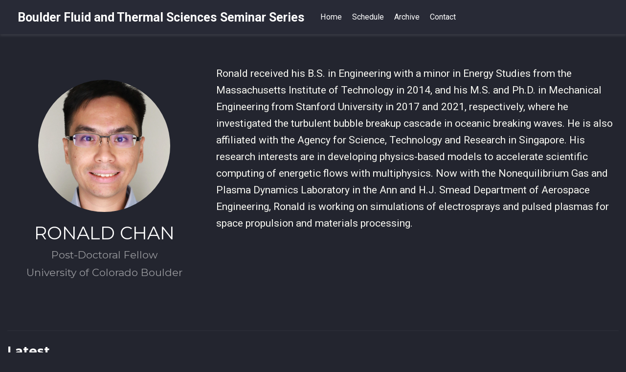

--- FILE ---
content_type: text/html; charset=utf-8
request_url: https://boulderfluidthermal.org/authors/ronald-chan/
body_size: 2158
content:
<!doctype html><html lang=en-us>
<head>
<meta charset=utf-8>
<meta name=viewport content="width=device-width,initial-scale=1">
<meta http-equiv=x-ua-compatible content="IE=edge">
<meta name=generator content="Wowchemy 5.4.0 for Hugo">
<link rel=preconnect href=https://fonts.gstatic.com crossorigin>
<link rel=preload as=style href="https://fonts.googleapis.com/css2?family=Montserrat:wght@400;700&family=Roboto+Mono&family=Roboto:wght@400;700&display=swap">
<link rel=stylesheet href="https://fonts.googleapis.com/css2?family=Montserrat:wght@400;700&family=Roboto+Mono&family=Roboto:wght@400;700&display=swap" media=print onload="this.media='all'">
<meta name=description content>
<link rel=alternate hreflang=en-us href=https://boulderfluidthermal.org/authors/ronald-chan/>
<meta name=theme-color content="#bbdefb">
<link rel=stylesheet href=/css/vendor-bundle.min.c7b8d9abd591ba2253ea42747e3ac3f5.css media=print onload="this.media='all'">
<link rel=stylesheet href=/css/wowchemy.1b0e116046af73d16142214bba82f8a5.css>
<link rel=alternate href=/authors/ronald-chan/index.xml type=application/rss+xml title="Boulder Fluid and Thermal Sciences Seminar Series">
<link rel=manifest href=/manifest.webmanifest>
<link rel=icon type=image/png href=/media/icon_hu41099f4cd2849ba4131a76c23d9a92b8_60646_32x32_fill_lanczos_center_3.png>
<link rel=apple-touch-icon type=image/png href=/media/icon_hu41099f4cd2849ba4131a76c23d9a92b8_60646_180x180_fill_lanczos_center_3.png>
<link rel=canonical href=https://boulderfluidthermal.org/authors/ronald-chan/>
<meta property="twitter:card" content="summary">
<meta property="og:site_name" content="Boulder Fluid and Thermal Sciences Seminar Series">
<meta property="og:url" content="https://boulderfluidthermal.org/authors/ronald-chan/">
<meta property="og:title" content="RONALD CHAN | Boulder Fluid and Thermal Sciences Seminar Series">
<meta property="og:description" content><meta property="og:image" content="https://boulderfluidthermal.org/authors/ronald-chan/avatar_hud827250536666a85624e724f38b33118_612600_270x270_fill_lanczos_center_3.png">
<meta property="twitter:image" content="https://boulderfluidthermal.org/authors/ronald-chan/avatar_hud827250536666a85624e724f38b33118_612600_270x270_fill_lanczos_center_3.png"><meta property="og:locale" content="en-us">
<meta property="og:updated_time" content="2022-03-04T13:00:00+00:00">
<title>RONALD CHAN | Boulder Fluid and Thermal Sciences Seminar Series</title>
</head>
<body id=top data-spy=scroll data-offset=70 data-target=#TableOfContents class="page-wrapper dark" data-wc-page-id=c5a4a63f9bf5e781533617d94da26e12>
<script src=/js/wowchemy-init.min.d333d96014f7bcfa311294a92ace0d60.js></script>
<div class=page-header>
<header class=header--fixed>
<nav class="navbar navbar-expand-lg navbar-light compensate-for-scrollbar" id=navbar-main>
<div class=container-xl>
<div class="d-none d-lg-inline-flex">
<a class=navbar-brand href=/>Boulder Fluid and Thermal Sciences Seminar Series</a>
</div>
<button type=button class=navbar-toggler data-toggle=collapse data-target=#navbar-content aria-controls=navbar-content aria-expanded=false aria-label="Toggle navigation">
<span><i class="fas fa-bars"></i></span>
</button>
<div class="navbar-brand-mobile-wrapper d-inline-flex d-lg-none">
<a class=navbar-brand href=/>Boulder Fluid and Thermal Sciences Seminar Series</a>
</div>
<div class="navbar-collapse main-menu-item collapse justify-content-start" id=navbar-content>
<ul class="navbar-nav d-md-inline-flex">
<li class=nav-item>
<a class=nav-link href=/><span>Home</span></a>
</li>
<li class=nav-item>
<a class=nav-link href=/schedule><span>Schedule</span></a>
</li>
<li class=nav-item>
<a class=nav-link href=/event><span>Archive</span></a>
</li>
<li class=nav-item>
<a class=nav-link href=/contact><span>Contact</span></a>
</li>
</ul>
</div>
<ul class="nav-icons navbar-nav flex-row ml-auto d-flex pl-md-2">
</ul>
</div>
</nav>
</header>
</div>
<div class=page-body>
<section id=profile-page class=pt-5>
<div class=container>
<div class=row>
<div class="col-12 col-lg-4">
<div id=profile>
<img class="avatar avatar-circle" width=270 height=270 src=/authors/ronald-chan/avatar_hud827250536666a85624e724f38b33118_612600_270x270_fill_lanczos_center_3.png alt="RONALD CHAN">
<div class=portrait-title>
<h2>RONALD CHAN</h2>
<h3>Post-Doctoral Fellow</h3>
<h3>
<span>University of Colorado Boulder</span>
</h3>
</div>
<ul class=network-icon aria-hidden=true>
</ul>
</div>
</div>
<div class="col-12 col-lg-8">
<div class=article-style>
<p>Ronald received his B.S. in Engineering with a minor in Energy Studies from the Massachusetts Institute of Technology in 2014, and his M.S. and Ph.D. in Mechanical Engineering from Stanford University in 2017 and 2021, respectively, where he investigated the turbulent bubble breakup cascade in oceanic breaking waves. He is also affiliated with the Agency for Science, Technology and Research in Singapore. His research interests are in developing physics-based models to accelerate scientific computing of energetic flows with multiphysics. Now with the Nonequilibrium Gas and Plasma Dynamics Laboratory in the Ann and H.J. Smead Department of Aerospace Engineering, Ronald is working on simulations of electrosprays and pulsed plasmas for space propulsion and materials processing.</p>
</div>
<div class=row>
</div>
</div>
</div>
<div class="article-widget content-widget-hr">
<h3>Latest</h3>
<ul>
<li>
<a href=/talk/the-turbulent-bubble-breakup-cascade-in-breaking-surface-waves./>The turbulent bubble breakup cascade in breaking surface waves.</a>
</li>
</ul>
</div>
</div>
</section>
</div>
<div class=page-footer>
<div class=container>
<footer class=site-footer>
<p class=powered-by>
Published with <a href="https://wowchemy.com/?utm_campaign=poweredby" target=_blank rel=noopener>Wowchemy</a> — the free, <a href=https://github.com/wowchemy/wowchemy-hugo-themes target=_blank rel=noopener>open source</a> website builder that empowers creators.
</p>
</footer>
</div>
</div>
<script src=/js/vendor-bundle.min.b73dfaac3b6499dc997741748a7c3fe2.js></script>
<script id=page-data type=application/json>{"use_headroom":true}</script>
<script src=/js/wowchemy-headroom.0544814348b9f3d3df7712019bd852b2.js type=module></script>
<script src=/en/js/wowchemy.min.0879156d664caf1dd0b240fa1b246a30.js></script>
</body>
</html>

--- FILE ---
content_type: application/javascript; charset=utf-8
request_url: https://boulderfluidthermal.org/en/js/wowchemy.min.0879156d664caf1dd0b240fa1b246a30.js
body_size: 5857
content:
/*! Wowchemy v5.4.0 | https://wowchemy.com/ */
/*! Copyright 2016-present George Cushen (https://georgecushen.com/) */
/*! License: https://github.com/wowchemy/wowchemy-hugo-themes/blob/main/LICENSE.md */

;
(()=>{(()=>{var a=Object.assign||function(d){for(var a=1,b,c;a<arguments.length;a++){b=arguments[a];for(c in b)Object.prototype.hasOwnProperty.call(b,c)&&(d[c]=b[c])}return d},d=function(a){return a.tagName==="IMG"},L=function(a){return NodeList.prototype.isPrototypeOf(a)},e=function(a){return a&&a.nodeType===1},u=function(a){var b=a.currentSrc||a.src;return b.substr(-4).toLowerCase()===".svg"},t=function(a){try{return Array.isArray(a)?a.filter(d):L(a)?[].slice.call(a).filter(d):e(a)?[a].filter(d):typeof a=="string"?[].slice.call(document.querySelectorAll(a)).filter(d):[]}catch(a){throw new TypeError("The provided selector is invalid.\nExpects a CSS selector, a Node element, a NodeList or an array.\nSee: https://github.com/francoischalifour/medium-zoom")}},K=function(b){var a=document.createElement("div");return a.classList.add("medium-zoom-overlay"),a.style.background=b,a},J=function(c){var b=c.getBoundingClientRect(),e=b.top,f=b.left,g=b.width,d=b.height,a=c.cloneNode(),h=window.pageYOffset||document.documentElement.scrollTop||document.body.scrollTop||0,i=window.pageXOffset||document.documentElement.scrollLeft||document.body.scrollLeft||0;return a.removeAttribute("id"),a.style.position="absolute",a.style.top=e+h+"px",a.style.left=f+i+"px",a.style.width=g+"px",a.style.height=d+"px",a.style.transform="",a},b=function(c,e){var b=a({bubbles:!1,cancelable:!1,detail:void 0},e),d;return typeof window.CustomEvent=="function"?new CustomEvent(c,b):(d=document.createEvent("CustomEvent"),d.initCustomEvent(c,b.bubbles,b.cancelable,b.detail),d)},l=function(j){var F=arguments.length>1&&arguments[1]!==void 0?arguments[1]:{},n=window.Promise||function(b){function a(){}b(a,a)},E=function(b){var a=b.target;if(a===k){h();return}if(g.indexOf(a)===-1)return;p({target:a})},D=function(){if(i||!c.original)return;var a=window.pageYOffset||document.documentElement.scrollTop||document.body.scrollTop||0;Math.abs(q-a)>d.scrollOffset&&setTimeout(h,150)},C=function(b){var a=b.key||b.keyCode;(a==="Escape"||a==="Esc"||a===27)&&h()},B=function(){var c=arguments.length>0&&arguments[0]!==void 0?arguments[0]:{},h=c,i;return c.background&&(k.style.background=c.background),c.container&&c.container instanceof Object&&(h.container=a({},d.container,c.container)),c.template&&(i=e(c.template)?c.template:document.querySelector(c.template),h.template=i),d=a({},d,h),g.forEach(function(a){a.dispatchEvent(b("medium-zoom:update",{detail:{zoom:f}}))}),f},A=function(){var b=arguments.length>0&&arguments[0]!==void 0?arguments[0]:{};return l(a({},d,b))},o=function(){for(var b=arguments.length,c=Array(b),a=0,d;a<b;a++)c[a]=arguments[a];return d=c.reduce(function(a,b){return[].concat(a,t(b))},[]),d.filter(function(a){return g.indexOf(a)===-1}).forEach(function(a){g.push(a),a.classList.add("medium-zoom-image")}),m.forEach(function(a){var b=a.type,c=a.listener,e=a.options;d.forEach(function(a){a.addEventListener(b,c,e)})}),f},z=function(){for(var e=arguments.length,d=Array(e),a=0,i;a<e;a++)d[a]=arguments[a];return c.zoomed&&h(),i=d.length>0?d.reduce(function(a,b){return[].concat(a,t(b))},[]):g,i.forEach(function(a){a.classList.remove("medium-zoom-image"),a.dispatchEvent(b("medium-zoom:detach",{detail:{zoom:f}}))}),g=g.filter(function(a){return i.indexOf(a)===-1}),f},v=function(a,b){var c=arguments.length>2&&arguments[2]!==void 0?arguments[2]:{};return g.forEach(function(d){d.addEventListener("medium-zoom:"+a,b,c)}),m.push({type:"medium-zoom:"+a,listener:b,options:c}),f},s=function(a,b){var c=arguments.length>2&&arguments[2]!==void 0?arguments[2]:{};return g.forEach(function(d){d.removeEventListener("medium-zoom:"+a,b,c)}),m=m.filter(function(c){return!(c.type==="medium-zoom:"+a&&c.listener.toString()===b.toString())}),f},r=function(){var m=arguments.length>0&&arguments[0]!==void 0?arguments[0]:{},j=m.target,l=function(){var b={width:document.documentElement.clientWidth,height:document.documentElement.clientHeight,left:0,top:0,right:0,bottom:0},f=void 0,g=void 0,z,i,w,v,r,q,h,p,o,j,s,t,m,l,x,y,k,A,B,n;d.container&&(d.container instanceof Object?(b=a({},b,d.container),f=b.width-b.left-b.right-d.margin*2,g=b.height-b.top-b.bottom-d.margin*2):(z=e(d.container)?d.container:document.querySelector(d.container),i=z.getBoundingClientRect(),w=i.width,v=i.height,r=i.left,q=i.top,b=a({},b,{width:w,height:v,left:r,top:q}))),f=f||b.width-d.margin*2,g=g||b.height-d.margin*2,h=c.zoomedHd||c.original,p=u(h)?f:h.naturalWidth||f,o=u(h)?g:h.naturalHeight||g,j=h.getBoundingClientRect(),s=j.top,t=j.left,m=j.width,l=j.height,x=Math.min(p,f)/m,y=Math.min(o,g)/l,k=Math.min(x,y),A=(-t+(f-m)/2+d.margin+b.left)/k,B=(-s+(g-l)/2+d.margin+b.top)/k,n="scale("+k+") translate3d("+A+"px, "+B+"px, 0)",c.zoomed.style.transform=n,c.zoomedHd&&(c.zoomedHd.style.transform=n)};return new n(function(a){var n,o,p,m,r;if(j&&g.indexOf(j)===-1){a(f);return}if(n=function d(){i=!1,c.zoomed.removeEventListener("transitionend",d),c.original.dispatchEvent(b("medium-zoom:opened",{detail:{zoom:f}})),a(f)},c.zoomed){a(f);return}if(j)c.original=j;else if(g.length>0)o=g,c.original=o[0];else{a(f);return}c.original.dispatchEvent(b("medium-zoom:open",{detail:{zoom:f}})),q=window.pageYOffset||document.documentElement.scrollTop||document.body.scrollTop||0,i=!0,c.zoomed=J(c.original),document.body.appendChild(k),d.template&&(p=e(d.template)?d.template:document.querySelector(d.template),c.template=document.createElement("div"),c.template.appendChild(p.content.cloneNode(!0)),document.body.appendChild(c.template)),document.body.appendChild(c.zoomed),window.requestAnimationFrame(function(){document.body.classList.add("medium-zoom--opened")}),c.original.classList.add("medium-zoom-image--hidden"),c.zoomed.classList.add("medium-zoom-image--opened"),c.zoomed.addEventListener("click",h),c.zoomed.addEventListener("transitionend",n),c.original.getAttribute("data-zoom-src")?(c.zoomedHd=c.zoomed.cloneNode(),c.zoomedHd.removeAttribute("srcset"),c.zoomedHd.removeAttribute("sizes"),c.zoomedHd.src=c.zoomed.getAttribute("data-zoom-src"),c.zoomedHd.onerror=function(){clearInterval(m),console.warn("Unable to reach the zoom image target "+c.zoomedHd.src),c.zoomedHd=null,l()},m=setInterval(function(){c.zoomedHd.complete&&(clearInterval(m),c.zoomedHd.classList.add("medium-zoom-image--opened"),c.zoomedHd.addEventListener("click",h),document.body.appendChild(c.zoomedHd),l())},10)):c.original.hasAttribute("srcset")?(c.zoomedHd=c.zoomed.cloneNode(),c.zoomedHd.removeAttribute("sizes"),c.zoomedHd.removeAttribute("loading"),r=c.zoomedHd.addEventListener("load",function(){c.zoomedHd.removeEventListener("load",r),c.zoomedHd.classList.add("medium-zoom-image--opened"),c.zoomedHd.addEventListener("click",h),document.body.appendChild(c.zoomedHd),l()})):l()})},h=function(){return new n(function(a){if(i||!c.original){a(f);return}var d=function d(){c.original.classList.remove("medium-zoom-image--hidden"),document.body.removeChild(c.zoomed),c.zoomedHd&&document.body.removeChild(c.zoomedHd),document.body.removeChild(k),c.zoomed.classList.remove("medium-zoom-image--opened"),c.template&&document.body.removeChild(c.template),i=!1,c.zoomed.removeEventListener("transitionend",d),c.original.dispatchEvent(b("medium-zoom:closed",{detail:{zoom:f}})),c.original=null,c.zoomed=null,c.zoomedHd=null,c.template=null,a(f)};i=!0,document.body.classList.remove("medium-zoom--opened"),c.zoomed.style.transform="",c.zoomedHd&&(c.zoomedHd.style.transform=""),c.template&&(c.template.style.transition="opacity 150ms",c.template.style.opacity=0),c.original.dispatchEvent(b("medium-zoom:close",{detail:{zoom:f}})),c.zoomed.addEventListener("transitionend",d)})},p=function(){var a=arguments.length>0&&arguments[0]!==void 0?arguments[0]:{},b=a.target;return c.original?h():r({target:b})},w=function(){return d},x=function(){return g},y=function(){return c.original},g=[],m=[],i=!1,q=0,d=F,c={original:null,zoomed:null,zoomedHd:null,template:null},k,f;return Object.prototype.toString.call(j)==="[object Object]"?d=j:(j||typeof j=="string")&&o(j),d=a({margin:0,background:"#fff",scrollOffset:40,container:null,template:null},d),k=K(d.background),document.addEventListener("click",E),document.addEventListener("keyup",C),document.addEventListener("scroll",D),window.addEventListener("resize",h),f={open:r,close:h,toggle:p,update:B,clone:A,attach:o,detach:z,on:v,off:s,getOptions:w,getImages:x,getZoomedImage:y},f},D,C,B,o,p,c,m,n,v,M,y;function z(c,d){var e,b,a;if(d===void 0&&(d={}),e=d.insertAt,!c||typeof document=="undefined")return;b=document.head||document.getElementsByTagName("head")[0],a=document.createElement("style"),a.type="text/css",e==="top"?b.firstChild?b.insertBefore(a,b.firstChild):b.appendChild(a):b.appendChild(a),a.styleSheet?a.styleSheet.cssText=c:a.appendChild(document.createTextNode(c))}D=".medium-zoom-overlay{position:fixed;top:0;right:0;bottom:0;left:0;opacity:0;transition:opacity .3s;will-change:opacity}.medium-zoom--opened .medium-zoom-overlay{cursor:pointer;cursor:zoom-out;opacity:1}.medium-zoom-image{cursor:pointer;cursor:zoom-in;transition:transform .3s cubic-bezier(.2,0,.2,1)!important}.medium-zoom-image--hidden{visibility:hidden}.medium-zoom-image--opened{position:relative;cursor:pointer;cursor:zoom-out;will-change:transform}",z(D),C=l,B=!1,o="production",p=!1;function q(b=!1){let a=[];[].push.apply(a,document.getElementsByClassName("language-mermaid"));for(let d=0;d<a.length;d++){let e=a[d],c=document.createElement("div");c.innerHTML=e.innerHTML,c.classList.add("mermaid"),b&&window.mermaid.mermaidAPI.render(`mermaid-${d}`,c.textContent,function(a){c.innerHTML=a}),e.parentNode.replaceWith(c)}console.debug(`Processed ${a.length} Mermaid code blocks`)}function r(a,d){const b=a.getBoundingClientRect(),e={height:a.clientHeight,width:a.clientWidth},c=d.getBoundingClientRect(),f=c.top>=b.top&&c.bottom<=b.top+e.height;f||(a.scrollTop=c.top+a.scrollTop-b.top)}function s(a,d=600){a.style.display="",a.style.opacity="0";let c=+new Date,b=function(){a.style.opacity=(+a.style.opacity+(new Date-c)/d).toString(),c=+new Date,+a.style.opacity<1&&(window.requestAnimationFrame&&requestAnimationFrame(b)||setTimeout(b,16))};b()}c=document.body;function x(){return parseInt(localStorage.getItem("wcTheme")||2)}function i(){return Boolean(window.wc.darkLightEnabled)}function G(){if(!i())return console.debug("User theming disabled."),{isDarkTheme:window.wc.isSiteThemeDark,themeMode:window.wc.isSiteThemeDark?1:0};console.debug("User theming enabled.");let a,b=x();switch(console.debug(`User's theme variation: ${b}`),b){case 0:a=!1;break;case 1:a=!0;break;default:window.matchMedia("(prefers-color-scheme: dark)").matches?a=!0:window.matchMedia("(prefers-color-scheme: light)").matches?a=!1:a=window.wc.isSiteThemeDark;break}return a&&!c.classList.contains("dark")?(console.debug("Applying Wowchemy dark theme"),document.body.classList.add("dark")):!a&&c.classList.contains("dark")&&(console.debug("Applying Wowchemy light theme"),document.body.classList.remove("dark")),{isDarkTheme:a,themeMode:b}}function j(b){if(!i()){console.debug("Cannot change theme - user theming disabled.");return}let a;switch(b){case 0:localStorage.setItem("wcTheme","0"),a=!1,console.debug("User changed theme variation to Light.");break;case 1:localStorage.setItem("wcTheme","1"),a=!0,console.debug("User changed theme variation to Dark.");break;default:localStorage.setItem("wcTheme","2"),window.matchMedia("(prefers-color-scheme: dark)").matches?a=!0:window.matchMedia("(prefers-color-scheme: light)").matches?a=!1:a=window.wc.isSiteThemeDark,console.debug("User changed theme variation to Auto.");break}k(a,b)}function N(d){let a=document.querySelector(".js-set-theme-light"),b=document.querySelector(".js-set-theme-dark"),c=document.querySelector(".js-set-theme-auto");if(a===null)return;switch(d){case 0:a.classList.add("dropdown-item-active"),b.classList.remove("dropdown-item-active"),c.classList.remove("dropdown-item-active");break;case 1:a.classList.remove("dropdown-item-active"),b.classList.add("dropdown-item-active"),c.classList.remove("dropdown-item-active");break;default:a.classList.remove("dropdown-item-active"),b.classList.remove("dropdown-item-active"),c.classList.add("dropdown-item-active");break}}function k(a,h=2,b=!1){const d=document.querySelector("link[title=hl-light]"),e=document.querySelector("link[title=hl-dark]"),f=d!==null||e!==null,g=document.querySelector("script[title=mermaid]")!==null;N(h);const i=new CustomEvent("wcThemeChange",{detail:{isDarkTheme:()=>a}});if(document.dispatchEvent(i),!b)if(a===!1&&!c.classList.contains("dark")||a===!0&&c.classList.contains("dark"))return;a===!1?(b||(Object.assign(document.body.style,{opacity:0,visibility:"visible"}),s(document.body,600)),c.classList.remove("dark"),f&&(console.debug("Setting HLJS theme to light"),d&&(d.disabled=!1),e&&(e.disabled=!0)),g&&(console.debug("Initializing Mermaid with light theme"),b?(window.mermaid.initialize({startOnLoad:!1,theme:"default",securityLevel:"loose"}),q(!0)):location.reload())):a===!0&&(b||(Object.assign(document.body.style,{opacity:0,visibility:"visible"}),s(document.body,600)),c.classList.add("dark"),f&&(console.debug("Setting HLJS theme to dark"),d&&(d.disabled=!0),e&&(e.disabled=!1)),g&&(console.debug("Initializing Mermaid with dark theme"),b?(window.mermaid.initialize({startOnLoad:!1,theme:"dark",securityLevel:"loose"}),q(!0)):location.reload()))}function A(c){if(!i())return;const d=c.matches;console.debug(`OS dark mode preference changed to ${d?"\u{1F312} on":"\u2600\uFE0F off"}.`);let b=x(),a;b===2&&(window.matchMedia("(prefers-color-scheme: dark)").matches?a=!0:window.matchMedia("(prefers-color-scheme: light)").matches?a=!1:a=window.wc.isSiteThemeDark,k(a,b))}console.debug(`Environment: ${o}`);function g(){let a=document.getElementById("navbar-main"),b=a?a.getBoundingClientRect().height:0;return console.debug("Navbar height: "+b),b}function h(a,b=0){if(a=typeof a=="undefined"||typeof a=="object"?decodeURIComponent(window.location.hash):a,$(a).length){a="#"+$.escapeSelector(a.substring(1));let c=Math.ceil($(a).offset().top-g());$("body").addClass("scrolling"),$("html, body").animate({scrollTop:c},b,function(){$("body").removeClass("scrolling")})}else console.debug("Cannot scroll to target `#"+a+"`. ID not found!")}function w(){let a=$("body"),b=a.data("bs.scrollspy");b&&(b._config.offset=g(),a.data("bs.scrollspy",b),a.scrollspy("refresh"))}function E(){if(window.history.replaceState){let a=window.location.protocol+"//"+window.location.host+window.location.pathname+window.location.hash;window.history.replaceState({path:a},"",a)}}window.addEventListener("hashchange",h),$("#navbar-main li.nav-item a.nav-link, .js-scroll").on("click",function(b){let a=this.hash;if(this.pathname===window.location.pathname&&a&&$(a).length&&$(".js-widget-page").length>0){b.preventDefault();let c=Math.ceil($(a).offset().top-g());$("html, body").animate({scrollTop:c},800)}}),$(document).on("click",".navbar-collapse.show",function(a){let b=$(a.target).is("a")?$(a.target):$(a.target).parent();b.is("a")&&b.attr("class")!="dropdown-toggle"&&$(this).collapse("hide")});function F(a,b){o==="production"&&$.getJSON("https://api.github.com/repos/"+b+"/tags").done(function(b){let c=b[0];$(a).append(" "+c.name)}).fail(function(d,a,b){let c=a+", "+b;console.log("Request Failed: "+c)})}function f(){if($("body").hasClass("searching"))$("[id=search-query]").blur(),$("body").removeClass("searching compensate-for-scrollbar"),E(),$("#fancybox-style-noscroll").remove();else{!$("#fancybox-style-noscroll").length&&document.body.scrollHeight>window.innerHeight&&($("head").append('<style id="fancybox-style-noscroll">.compensate-for-scrollbar{margin-right:'+(window.innerWidth-document.documentElement.clientWidth)+"px;}</style>"),$("body").addClass("compensate-for-scrollbar")),$("body").addClass("searching"),$(".search-results").css({opacity:0,visibility:"visible"}).animate({opacity:1},200);let a=document.querySelector(".ais-SearchBox-input");a?a.focus():$("#search-query").focus()}}function H(){$("#TableOfContents").addClass("nav flex-column"),$("#TableOfContents li").addClass("nav-item"),$("#TableOfContents li a").addClass("nav-link"),$("input[type='checkbox'][disabled]").parents("ul").addClass("task-list"),$("table").addClass(".table")}function I(a){return Array.prototype.filter.call(a.parentNode.children,function(b){return b!==a})}$(document).ready(function(){H();let{isDarkTheme:c,themeMode:d}=G();k(c,d,!0),B&&hljs.initHighlighting();let a=document.querySelector(".docs-links .active"),b=document.querySelector(".docs-links");a&&b&&r(b,a)}),$(window).on("load",function(){w();let c=document.querySelectorAll(".projects-container"),i=c.length;window.location.hash&&i===0&&h(decodeURIComponent(window.location.hash),0);let d=document.querySelector(".docs-toc .nav-link.active"),e=document.querySelector(".docs-toc");d&&e&&r(e,d);let b={};document.body.classList.contains("dark")?b.background="rgba(0,0,0,0.9)":b.background="rgba(255,255,255,0.9)",C("[data-zoomable]",b);let g=0;c.forEach(function(a,g){console.debug(`Loading Isotope instance ${g}`);let e,b=a.closest("section"),c="";b.querySelector(".isotope").classList.contains("js-layout-row")?c="fitRows":c="masonry";let f=b.querySelector(".default-project-filter"),d="*";f!==null&&(d=f.textContent),console.debug(`Default Isotope filter: ${d}`),imagesLoaded(a,function(){e=new Isotope(a,{itemSelector:".isotope-item",layoutMode:c,masonry:{gutter:20},filter:d});let f=b.querySelectorAll(".project-filters a");f.forEach(a=>a.addEventListener("click",c=>{c.preventDefault();let b=a.getAttribute("data-filter");console.debug(`Updating Isotope filter to ${b}`),e.arrange({filter:b}),a.classList.remove("active"),a.classList.add("active");let d=I(a);d.forEach(a=>{a.classList.remove("active"),a.classList.remove("all")})})),j()})});function j(){g++,g===i&&(console.debug(`All Portfolio Isotope instances loaded.`),window.location.hash&&h(decodeURIComponent(window.location.hash),0))}let a=".js-github-release";$(a).length>0&&F(a,$(a).data("repo")),document.addEventListener("keyup",a=>{if(a.code==="Escape"){const a=document.body;a.classList.contains("searching")&&f()}if(a.key==="/"){let b=document.hasFocus()&&document.activeElement!==document.body&&document.activeElement!==document.documentElement&&document.activeElement||null,c=b instanceof HTMLInputElement||b instanceof HTMLTextAreaElement;p&&!c&&(a.preventDefault(),f())}}),p&&$(".js-search").click(function(a){a.preventDefault(),f()}),$('[data-toggle="tooltip"]').tooltip()}),m=document.querySelector(".js-set-theme-light"),n=document.querySelector(".js-set-theme-dark"),v=document.querySelector(".js-set-theme-auto"),m&&n&&v&&(m.addEventListener("click",a=>{a.preventDefault(),j(0)}),n.addEventListener("click",a=>{a.preventDefault(),j(1)}),v.addEventListener("click",a=>{a.preventDefault(),j(2)})),M=window.matchMedia("(prefers-color-scheme: dark)"),M.addEventListener("change",a=>{A(a)}),$("body").on("mouseenter mouseleave",".dropdown",function(c){var a=$(c.target).closest(".dropdown"),b=$(".dropdown-menu",a);a.addClass("show"),b.addClass("show"),setTimeout(function(){a[a.is(":hover")?"addClass":"removeClass"]("show"),b[a.is(":hover")?"addClass":"removeClass"]("show")},300)}),$(window).resize(function(){clearTimeout(y),y=setTimeout(w,200)})})()})()

--- FILE ---
content_type: application/javascript; charset=utf-8
request_url: https://boulderfluidthermal.org/js/wowchemy-headroom.0544814348b9f3d3df7712019bd852b2.js
body_size: 1648
content:
var B=Object.create;var v=Object.defineProperty;var E=Object.getOwnPropertyDescriptor;var L=Object.getOwnPropertyNames;var z=Object.getPrototypeOf,j=Object.prototype.hasOwnProperty;var M=e=>v(e,"__esModule",{value:!0});var Y=(e,n)=>()=>(n||e((n={exports:{}}).exports,n),n.exports);var x=(e,n,u)=>{if(n&&typeof n=="object"||typeof n=="function")for(let a of L(n))!j.call(e,a)&&a!=="default"&&v(e,a,{get:()=>n[a],enumerable:!(u=E(n,a))||u.enumerable});return e},N=e=>x(M(v(e!=null?B(z(e)):{},"default",e&&e.__esModule&&"default"in e?{get:()=>e.default,enumerable:!0}:{value:e,enumerable:!0})),e);var O=Y((C,b)=>{(function(e,n){typeof C=="object"&&typeof b!="undefined"?b.exports=n():typeof define=="function"&&define.amd?define(n):(e=e||self).Headroom=n()})(C,function(){"use strict";function e(){return typeof window!="undefined"}function n(t){return function(o){return o&&o.document&&function(d){return d.nodeType===9}(o.document)}(t)?function(o){var d=o.document,r=d.body,h=d.documentElement;return{scrollHeight:function(){return Math.max(r.scrollHeight,h.scrollHeight,r.offsetHeight,h.offsetHeight,r.clientHeight,h.clientHeight)},height:function(){return o.innerHeight||h.clientHeight||r.clientHeight},scrollY:function(){return o.pageYOffset!==void 0?o.pageYOffset:(h||r.parentNode||r).scrollTop}}}(t):function(o){return{scrollHeight:function(){return Math.max(o.scrollHeight,o.offsetHeight,o.clientHeight)},height:function(){return Math.max(o.offsetHeight,o.clientHeight)},scrollY:function(){return o.scrollTop}}}(t)}function u(t,o,d){var r,h=function(){var i=!1;try{var c={get passive(){i=!0}};window.addEventListener("test",c,c),window.removeEventListener("test",c,c)}catch{i=!1}return i}(),p=!1,f=n(t),m=f.scrollY(),s={};function H(){var i=Math.round(f.scrollY()),c=f.height(),g=f.scrollHeight();s.scrollY=i,s.lastScrollY=m,s.direction=m<i?"down":"up",s.distance=Math.abs(i-m),s.isOutOfBounds=i<0||g<i+c,s.top=i<=o.offset[s.direction],s.bottom=g<=i+c,s.toleranceExceeded=s.distance>o.tolerance[s.direction],d(s),m=i,p=!1}function y(){p||(p=!0,r=requestAnimationFrame(H))}var T=!!h&&{passive:!0,capture:!1};return t.addEventListener("scroll",y,T),H(),{destroy:function(){cancelAnimationFrame(r),t.removeEventListener("scroll",y,T)}}}function a(t){return t===Object(t)?t:{down:t,up:t}}function l(t,o){o=o||{},Object.assign(this,l.options,o),this.classes=Object.assign({},l.options.classes,o.classes),this.elem=t,this.tolerance=a(this.tolerance),this.offset=a(this.offset),this.initialised=!1,this.frozen=!1}return l.prototype={constructor:l,init:function(){return l.cutsTheMustard&&!this.initialised&&(this.addClass("initial"),this.initialised=!0,setTimeout(function(t){t.scrollTracker=u(t.scroller,{offset:t.offset,tolerance:t.tolerance},t.update.bind(t))},100,this)),this},destroy:function(){this.initialised=!1,Object.keys(this.classes).forEach(this.removeClass,this),this.scrollTracker.destroy()},unpin:function(){!this.hasClass("pinned")&&this.hasClass("unpinned")||(this.addClass("unpinned"),this.removeClass("pinned"),this.onUnpin&&this.onUnpin.call(this))},pin:function(){this.hasClass("unpinned")&&(this.addClass("pinned"),this.removeClass("unpinned"),this.onPin&&this.onPin.call(this))},freeze:function(){this.frozen=!0,this.addClass("frozen")},unfreeze:function(){this.frozen=!1,this.removeClass("frozen")},top:function(){this.hasClass("top")||(this.addClass("top"),this.removeClass("notTop"),this.onTop&&this.onTop.call(this))},notTop:function(){this.hasClass("notTop")||(this.addClass("notTop"),this.removeClass("top"),this.onNotTop&&this.onNotTop.call(this))},bottom:function(){this.hasClass("bottom")||(this.addClass("bottom"),this.removeClass("notBottom"),this.onBottom&&this.onBottom.call(this))},notBottom:function(){this.hasClass("notBottom")||(this.addClass("notBottom"),this.removeClass("bottom"),this.onNotBottom&&this.onNotBottom.call(this))},shouldUnpin:function(t){return t.direction==="down"&&!t.top&&t.toleranceExceeded},shouldPin:function(t){return t.direction==="up"&&t.toleranceExceeded||t.top},addClass:function(t){this.elem.classList.add.apply(this.elem.classList,this.classes[t].split(" "))},removeClass:function(t){this.elem.classList.remove.apply(this.elem.classList,this.classes[t].split(" "))},hasClass:function(t){return this.classes[t].split(" ").every(function(o){return this.classList.contains(o)},this.elem)},update:function(t){t.isOutOfBounds||this.frozen!==!0&&(t.top?this.top():this.notTop(),t.bottom?this.bottom():this.notBottom(),this.shouldUnpin(t)?this.unpin():this.shouldPin(t)&&this.pin())}},l.options={tolerance:{up:0,down:0},offset:0,scroller:e()?window:null,classes:{frozen:"headroom--frozen",pinned:"headroom--pinned",unpinned:"headroom--unpinned",top:"headroom--top",notTop:"headroom--not-top",bottom:"headroom--bottom",notBottom:"headroom--not-bottom",initial:"headroom"}},l.cutsTheMustard=!!(e()&&function(){}.bind&&"classList"in document.documentElement&&Object.assign&&Object.keys&&requestAnimationFrame),l})});var w=N(O());document.addEventListener("DOMContentLoaded",function(){let e=JSON.parse(document.getElementById("page-data").textContent);console.debug(`Use headroom on this page? ${e.use_headroom}`);let n=document.querySelector("header");n&&e.use_headroom===!0&&new w.default(n).init()});
/*!
 * headroom.js v0.12.0 - Give your page some headroom. Hide your header until you need it
 * Copyright (c) 2020 Nick Williams - http://wicky.nillia.ms/headroom.js
 * License: MIT
 */
